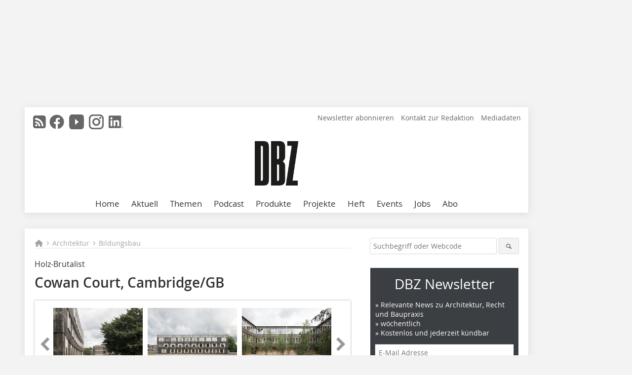

--- FILE ---
content_type: text/html; charset=UTF-8
request_url: https://www.dbz.de/artikel/dbz_Cowan_Court_Cambridge_GB-3172612.html
body_size: 25221
content:
<!DOCTYPE html>
<html lang="de">
	<head>
		<meta charset="UTF-8">
		<meta name="viewport" content="width=device-width, initial-scale=1.0">
		<meta http-equiv="X-UA-Compatible" content="IE=edge,chrome=1" />

		<link rel="shortcut icon" href="/favicon.ico" type="image/x-icon">
		<link rel="icon" href="/favicon.ico" type="image/x-icon">
		<link rel="apple-touch-icon" sizes="57x57" href="/media/favicon/apple-icon-57x57.png">
		<link rel="apple-touch-icon" sizes="60x60" href="/media/favicon/apple-icon-60x60.png">
		<link rel="apple-touch-icon" sizes="72x72" href="/media/favicon/apple-icon-72x72.png">
		<link rel="apple-touch-icon" sizes="76x76" href="/media/favicon/apple-icon-76x76.png">
		<link rel="apple-touch-icon" sizes="114x114" href="/media/favicon/apple-icon-114x114.png">
		<link rel="apple-touch-icon" sizes="120x120" href="/media/favicon/apple-icon-120x120.png">
		<link rel="apple-touch-icon" sizes="144x144" href="/media/favicon/apple-icon-144x144.png">
		<link rel="apple-touch-icon" sizes="152x152" href="/media/favicon/apple-icon-152x152.png">
		<link rel="apple-touch-icon" sizes="180x180" href="/media/favicon/apple-icon-180x180.png">
		<link rel="icon" type="image/png" sizes="192x192"  href="/media/favicon/android-icon-192x192.png">
		<link rel="icon" type="image/png" sizes="32x32" href="/media/favicon/favicon-32x32.png">
		<link rel="icon" type="image/png" sizes="96x96" href="/media/favicon/favicon-96x96.png">
		<link rel="icon" type="image/png" sizes="16x16" href="/media/favicon/favicon-16x16.png">

		
							<title>Cowan Court,
Cambridge/GB

 - Deutsche BauZeitschrift</title>
				
				
				
							<meta property="og:title" content="Cowan Court,
Cambridge/GB

 - Deutsche BauZeitschrift">
									<meta property="og:image" content="https://www.dbz.de/imgs/1/3/0/7/1/1/8/c246769cf4b6279a.jpeg">
			<meta property="og:image:width" content="380" />
			<meta property="og:image:height" content="304" />
		
					<meta name="twitter:card" content="summary">
				
							<link rel="alternate" type="application/rss+xml" title="RSS" href="/rss.xml" />
		
				<link rel="stylesheet" type="text/css" href="/css/lib/normalize.min.css">
		<link rel="stylesheet" type="text/css" href="/css/lib/fontello.min.css">
		<link rel="stylesheet" type="text/css" href="/css/lib/fontawesome.min.css">
		<link rel="stylesheet" type="text/css" href="/css/lib/solid.min.css">
		<link rel="stylesheet" type="text/css" href="/css/lib/owl.carousel.min.css">
		<link rel="stylesheet" type="text/css" href="/css/lib/jquery.fancybox.min.css?v=2.1.5" media="screen" />
		<link rel="stylesheet" type="text/css" href="/css/style.min.css">
					<link rel="stylesheet" type="text/css" href="/css/theme_dbz.min.css">
		
				
				<style>
		/* Plenigo Account Dropdown Styles */
		.plenigo-account-dropdown {
			position: relative;
			display: inline-block;
		}

		.account-menu {
			position: relative;
		}

		.account-trigger {
			display: flex;
			align-items: center;
			gap: 8px;
			padding: 8px;
			background: transparent;
			border: none;
			cursor: pointer;
			border-radius: 8px;
			transition: background-color 0.2s ease;
			outline: none;
			color: inherit;
		}

		.account-trigger:hover {
			background-color: rgba(255, 255, 255, 0.1);
		}

		/*.account-trigger:focus {
			outline: 2px solid #007bff;
			outline-offset: 2px;
		}*/

		.user-avatar {
			width: 32px;
			height: 32px;
			border-radius: 50%;
			display: flex;
			align-items: center;
			justify-content: center;
			font-weight: 600;
			color: white;
			font-size: 14px;
			flex-shrink: 0;
		}

		.user-avatar-guest {
			background-color: #6c757d !important;
		}

		.guest-icon {
			opacity: 0.8;
		}

		.avatar-letter {
			font-family: -apple-system, BlinkMacSystemFont, 'Segoe UI', Roboto, sans-serif;
		}

		.dropdown-arrow {
			color: currentColor;
			transition: transform 0.2s ease;
		}

		.account-trigger[aria-expanded="true"] .dropdown-arrow {
			transform: rotate(180deg);
		}

		.account-dropdown-menu {
			position: absolute;
			top: 100%;
			right: 0;
			margin-top: 8px;
			background: white;
			border: 1px solid #e9ecef;
			border-radius: 12px;
			box-shadow: 0 10px 25px rgba(0, 0, 0, 0.15);
			min-width: 280px;
			z-index: 1000;
			opacity: 0;
			visibility: hidden;
			transform: translateY(-10px);
			transition: all 0.2s ease;
		}

		.account-dropdown-menu.show {
			opacity: 1;
			visibility: visible;
			transform: translateY(0);
		}

		.dropdown-header {
			padding: 20px;
		}

		.user-avatar-large {
			width: 48px;
			height: 48px;
			border-radius: 50%;
			display: flex;
			align-items: center;
			justify-content: center;
			font-weight: 600;
			color: white;
			font-size: 18px;
			margin-bottom: 12px;
		}

		.avatar-letter-large {
			font-family: -apple-system, BlinkMacSystemFont, 'Segoe UI', Roboto, sans-serif;
		}

		.user-info {
			text-align: left;
		}

		.user-email {
			font-weight: 600;
			color: #333;
			margin-bottom: 4px;
			font-size: 14px;
		}

		.user-status {
			color: #28a745;
			font-size: 12px;
			font-weight: 500;
		}

		.guest-welcome h4 {
			margin: 0 0 8px 0;
			color: #333;
			font-size: 16px;
			font-weight: 600;
		}

		.guest-welcome p {
			margin: 0;
			color: #6c757d;
			font-size: 14px;
			line-height: 1.4;
		}

		.dropdown-divider {
			height: 1px;
			background-color: #e9ecef;
			margin: 0;
		}

		.dropdown-menu-items {
			padding: 8px;
		}

		.dropdown-item {
			display: flex;
			align-items: center;
			gap: 12px;
			padding: 12px 16px;
			text-decoration: none;
			color: #333;
			border-radius: 8px;
			transition: all 0.2s ease;
			font-size: 14px;
			font-weight: 500;
			border: 1px solid transparent;
			background-color: transparent;
		}

		/* Not logged in: green background on hover */
		.dropdown-item:hover {
			background-color: #4caf50;
			text-decoration: none;
			color: white;
			border-color: #4caf50;
		}

		.dropdown-item:hover .item-icon {
			color: white;
		}

		/* Primary item (Anmelden) - same as regular items */
		.primary-item {
			background-color: transparent;
			color: #333;
			border-color: transparent;
		}

		.primary-item:hover {
			background-color: #4caf50;
			color: white;
			border-color: #4caf50;
		}

		/* Logged in menu: only border on hover (no background) for regular items */
		.account-dropdown-menu--logged-in .dropdown-item:not(.logout-item):hover {
			background-color: transparent;
			color: #333;
			border-color: #4caf50;
		}

		.account-dropdown-menu--logged-in .dropdown-item:not(.logout-item):hover .item-icon {
			color: #333;
		}

		/* Logout item: light red background with opacity, red text */
		.logout-item {
			color: #dc3545;
		}

		.logout-item:hover {
			background-color: rgba(220, 53, 69, 0.1);
			color: #dc3545;
			border-color: transparent;
		}

		.logout-item:hover .item-icon {
			color: #dc3545;
		}

		.item-icon {
			color: currentColor;
			flex-shrink: 0;
		}

		/* Mobile adjustments */
		@media (max-width: 768px) {
			.account-dropdown-menu {
				right: -8px;
				left: -8px;
				min-width: auto;
				width: calc(100vw - 32px);
				max-width: 320px;
			}
			
			.dropdown-header {
				padding: 16px;
			}
			
			.user-avatar-large {
				width: 40px;
				height: 40px;
				font-size: 16px;
			}
		}
		</style>

				<style>
		.js-note-text {
			position: fixed;
			top: 0;
			left: 0;
			right: 0;
			width: 100%;
			z-index: 10000;
			background: linear-gradient(135deg, #ffd700 0%, #ffed4e 100%);
			border-bottom: 3px solid #ffc107;
			padding: 20px 24px;
			margin: 0;
			text-align: center;
			color: #856404;
			font-size: 16px;
			font-weight: 600;
			line-height: 1.6;
			box-shadow: 0 4px 12px rgba(0, 0, 0, 0.15);
			font-family: -apple-system, BlinkMacSystemFont, 'Segoe UI', Roboto, 'Helvetica Neue', Arial, sans-serif;
		}
		
		.js-note-text p {
			margin: 0;
			padding: 0;
		}
		
		/* Add padding to body when banner is visible to prevent content overlap */
		body:has(.js-note-text) {
			padding-top: 80px;
		}
		
		/* Fallback for browsers that don't support :has() */
		@supports not selector(:has(*)) {
			body {
				padding-top: 80px;
			}
		}
		
		/* Responsive adjustments */
		@media (max-width: 768px) {
			.js-note-text {
				padding: 16px 20px;
				font-size: 14px;
				line-height: 1.5;
			}
			
			body:has(.js-note-text) {
				padding-top: 70px;
			}
			
			@supports not selector(:has(*)) {
				body {
					padding-top: 70px;
				}
			}
		}
		</style>

		      
        <!-- Neues IVW-Tracking 2021 -->
		  					<!-- begin preload of IOM web manager -->
		<link rel='preload' href='//data-cdc9d8aabf.dbz.de/iomm/latest/manager/base/es6/bundle.js' as='script' id='IOMmBundle'>
		<link rel='preload' href='//data-cdc9d8aabf.dbz.de/iomm/latest/bootstrap/loader.js' as='script'>
		<!-- end preload of IOM web manager -->
		<!-- begin loading of IOMm bootstrap code -->
		<script type='text/javascript' src="//data-cdc9d8aabf.dbz.de/iomm/latest/bootstrap/loader.js"></script>
		<!-- end loading of IOMm bootstrap code -->
		<!-- Neues IVW-Tracking 2021 ENDE -->
		
				
																																																									
																<!-- Usercentrics Smart Data Protector Performance Optimierung (Vorladen der URLs) -->
				<link rel="preconnect" href="//privacy-proxy.usercentrics.eu">
				<link rel="preload" href="//privacy-proxy.usercentrics.eu/latest/uc-block.bundle.js" as="script">
				<link rel="dns-prefetch" href="//app.usercentrics.eu" /> 
				<link rel="dns-prefetch" href="//api.usercentrics.eu" />

								<!-- Usercentrics Consent Management Platform (CMP) mit TCF 2.0 -->
				<script id="usercentrics-cmp" data-settings-id="zq9XLUJpq" src="https://app.usercentrics.eu/browser-ui/latest/loader.js" data-tcf-enabled></script>

				<!-- Usercentrics Smart Data Protector -->
				<script type="application/javascript" src="https://privacy-proxy.usercentrics.eu/latest/uc-block.bundle.js"></script>

				<!-- Usercentrics Smart Data Protector Blockier-Liste -->
				<script>
					uc.blockOnly([
						'BJz7qNsdj-7', 						'HkocEodjb7',  						'BJ59EidsWQ',  						'HkYNq4sdjbm', 						'9V8bg4D63',   						'Hko_qNsui-Q'  											]);
				</script>
			
		

		<script type="text/javascript">
			window.dataLayer = window.dataLayer || [];
		window.dataLayer.push({'pageCategoryPrimary': "Bildungsbau" });
		window.dataLayer.push({'pageCategorySecondary': "Holz" });
		window.dataLayer.push({'pageAuthor': "Autor nicht gesetzt" });
		window.dataLayer.push({'pageIssue': "Ausgabe nicht gesetzt" });
		window.dataLayer.push({'pageContentType': "artikel" });
		</script>

							
<!-- Google Tag Manager -->
<script type="text/plain" data-usercentrics="Google Tag Manager">(function(w,d,s,l,i){w[l]=w[l]||[];w[l].push({'gtm.start':
new Date().getTime(),event:'gtm.js'});var f=d.getElementsByTagName(s)[0],
j=d.createElement(s),dl=l!='dataLayer'?'&l='+l:'';j.async=true;j.src=
'https://www.googletagmanager.com/gtm.js?id='+i+dl;f.parentNode.insertBefore(j,f);
})(window,document,'script','dataLayer','GTM-KMBND48');</script>
<!-- End Google Tag Manager -->

					<!-- Podcast by Podigee -->
<link rel="alternate" type="application/rss+xml" title="DBZ, der Podcast: Wir zeigen, wie gebaut wird und womit!" href="https://dbz-der-podcast.podigee.io/feed/mp3"/>
<!--End  Podcast by Podigee -->
				<script type="text/javascript" src="/js/lib/jquery-1.11.2.min.js"></script>

		

    <script type="application/ld+json">
    {
      "@context": "https://schema.org",
	        	"@type": "Article",
	        "mainEntityOfPage": {
        "@type": "WebPage",
        "@id": "https://www.dbz.de/artikel/dbz_Cowan_Court_Cambridge_GB-3172612.html"
      },

	        	"headline": "Cowan\u0020Court,\u0020Cambridge\/GB",
	  	 
	  		"description": "Cowan\u0020Court\u0020ist\u0020neuester\u0020Teil\u0020des\u0020Churchill\u002DCollege\u0020auf\u0020dem\u0020Campus\u0020in\u0020Cambrigde.\u0020Das\u0020College\u0020ist\u0020das\u0020Resultat\u0020eines\u0020der\u0020gr\u00F6\u00DFten\u0020Architekturwettbewerbe\u0020der\u00201960er\u002DJahre\u0020in\u0020Gro\u00DFbritannien,\u0020den\u0020das\u0020B\u00FCro...",
	        
      		"image": [
                                    "https://www.dbz.de/imgs/1/3/0/7/1/1/8/1_6a_Churchill__Johan_Dehlin__5_-03045fd59a467087.jpeg"
			  			  ,
			   
                                                      "https://www.dbz.de/imgs/1/3/0/7/1/1/8/2_Churchill_JD_0816-6e39423fc3eed94c.jpeg"
			  			  ,
			   
                                                      "https://www.dbz.de/imgs/1/3/0/7/1/1/8/3_Churchill_JD_0816-80dac91b85bdd687.jpeg"
			  			  ,
			   
                                                      "https://www.dbz.de/imgs/1/3/0/7/1/1/8/4_6a_Govan_Court_Churchill_College_DG_113-fbf27e282d88bec3.jpeg"
			  			  ,
			   
                                                      "https://www.dbz.de/imgs/1/3/0/7/1/1/8/5_6a_Churchill__David_Grandorge__1_-30237a680d59909c.jpeg"
			  			  ,
			   
                                                      "https://www.dbz.de/imgs/1/3/0/7/1/1/8/6_6a_Churchill_model-f8c72e44d03b3f99.jpeg"
			  			  ,
			   
                                                      "https://www.dbz.de/imgs/1/3/0/7/1/1/8/6a_Churchill_site_progress_glulam_concrete-fb10b2426a7c8ced.jpeg"
			  			  ,
			   
                                                      "https://www.dbz.de/imgs/1/3/0/7/1/1/8/7_Churchill-beams-126c26d2cc6a8e66.jpeg"
			  			  ,
			   
                                                      "https://www.dbz.de/imgs/1/3/0/7/1/1/8/8_Churchill_site-717e9e6e2847122a.jpeg"
			  			  ,
			   
                                                      "https://www.dbz.de/imgs/1/3/0/7/1/1/8/at-5-lageplan-223fe72f46f880d1.jpeg"
			  			  ,
			   
                                                      "https://www.dbz.de/imgs/1/3/0/7/1/1/8/at-5-grundriss-e6622ffa39140cba.jpeg"
			  			  ,
			   
                                                      "https://www.dbz.de/imgs/1/3/0/7/1/1/8/at-5-schnitt-29466c84823feff8.jpeg"
			  			  ,
			   
                                                      "https://www.dbz.de/imgs/1/3/0/7/1/1/8/AT-5_Fassadenschnitt-22f47aceea09a9bc.jpeg"
			  			  ,
			   
                                                      "https://www.dbz.de/imgs/1/3/0/7/1/1/8/Isometrie_302_COWAN_EXTERNAL_WALL_TYPE_A1_AXO-e6567afdc9b1877a.jpeg"
			  			  ,
			   
                                                      "https://www.dbz.de/imgs/1/3/0/7/1/1/8/Portrait_6a_architects-54f98eadbdad072a.jpeg"
			  			  			   
                          		],
         
      
	    
      "publisher": {
        "@type": "Organization",
        "name": "Deutsche\u0020BauZeitschrift",
        "logo": {
        "@type": "ImageObject",
        "url": "https://www.dbz.de//media/img/logo.png"
        }
      }
	        	,"datePublished": "2018-05-23"
	  
	        	,"dateModified": "2018-05-23"
	  	  
	  	  	  	  	  ,"isAccessibleForFree": true
	      }
    </script>

		
							<link rel="canonical" href="https://www.dbz.de/artikel/dbz_Cowan_Court_Cambridge_GB-3172612.html"/>
		
							<!-- Leadinfo tracking code -->
			<script>
				(function(l,e,a,d,i,n,f,o){if(!l[i]){l.GlobalLeadinfoNamespace=l.GlobalLeadinfoNamespace||[];
				l.GlobalLeadinfoNamespace.push(i);l[i]=function(){(l[i].q=l[i].q||[]).push(arguments)};l[i].t=l[i].t||n;
				l[i].q=l[i].q||[];o=e.createElement(a);f=e.getElementsByTagName(a)[0];o.async=1;o.src=d;f.parentNode.insertBefore(o,f);}
				}(window,document,'script','https://cdn.leadinfo.eu/ping.js','leadinfo','LI-665D73B1B4E97'));
			</script>
			</head>

	<body>
						
		<div id="newsletter-dialogue__background" class="ga_newsletter-dialogue"></div>
		<div class="body__wrapper">

													<div class="ad-body-topbanner">
						<ins class="asm_async_creative" style="display:inline-block; width:728px; height: 90px; text-align:left; text-decoration:none;" data-asm-cdn="cdn.adspirit.de" data-asm-host="bauverlag.adspirit.de"  data-asm-params="pid=42&gdpr_consent=[consentstring]"></ins><script src="//cdn.adspirit.de/adasync.min.js" async type="text/javascript"></script>

<div class="adspirit__layer-ad">
<ins class="asm_async_creative" style="display:inline-block; width:1px; height:1px;text-align:left; text-decoration:none;" data-asm-cdn="cdn.adspirit.de" data-asm-host="bauverlag.adspirit.de" data-asm-params="pid=156&gdpr_consent=[consentstring]"></ins><script src="//cdn.adspirit.de/adasync.min.js" async type="text/javascript"></script>
</div>
<script>
if (window.innerWidth < 768) {
let layerAd = document.querySelector(".adspirit__layer-ad");
layerAd.innerHTML = ' ';
}
</script>
					</div>
													<div class="ad-body-skyscraper">
						<ins class="asm_async_creative" style="display:inline-block; text-align:left; text-decoration:none;" data-asm-cdn="cdn.adspirit.de" data-asm-host="bauverlag.adspirit.de"  data-asm-params="pid=40&gdpr_consent=[consentstring]"></ins><script src="//cdn.adspirit.de/adasync.min.js" async type="text/javascript"></script>
					</div>
				
					<div class="body__container">
						<div class="body__inner">
							<header class="header--main">
							<div class="header__meta clearfix">

																<ul class="social-media__list--head left">
								<li class="social-media__item--head"><a href="/rss.xml" target="_blank" title="RSS Feed | News"><i class="icon-rss-squared"></i></a></li> 								 <li class="social-media__item--head"><a href="https://www.facebook.com/DBZDeutscheBauZeitschrift/" class="social-media__link--head" target="_blank"><img class="social-media__icon" src="/media/img/social-media-icons/gray/facebook_72x72_gray.png" alt="Facebook" width="30" height="30"></a></li> 																 <li class="social-media__item--head"><a href="https://www.youtube.com/channel/UCJ60AZyuHI1d7zsjfvK-kIg" class="social-media__link--head" target="_blank"><img class="social-media__icon" src="/media/img/social-media-icons/gray/youtube_social_icon_gray_64x64.png" alt="YouTube" width="30" height="30"></a></li> 								 <li class="social-media__item--head"><a href="https://www.instagram.com/dbz_deutschebauzeitschrift/" class="social-media__link--head" target="_blank"><img class="social-media__icon" src="/media/img/social-media-icons/gray/instagram_72x72_gray.png" alt="Instagram" width="30" height="30"></a></li> 																 <li class="social-media__item--head"><a href="https://www.linkedin.com/company/dbz-deutsche-bauzeitschrift" class="social-media__link--head" target="_blank"><img class="social-media__icon" src="/media/img/social-media-icons/gray/Linkedin_logo_gray.svg" alt="LinkedIn" width="30" height="30"></a></li> 							</ul>

																
																<ul class="nav-meta right">
																																								<li class="nav-meta__item">
												<a href="/dbz-newsletter_3275088.html"  target="_parent" >Newsletter abonnieren</a>
											</li>
																																																		<li class="nav-meta__item">
												<a href="/kontakt.html"  target="_parent" >Kontakt zur Redaktion</a>
											</li>
																																																		<li class="nav-meta__item">
												<a href="https://bauverlag.de/dbz-mediadaten"  target="_parent" >Mediadaten</a>
											</li>
																												
																										</ul>

							</div>

																			<div class="header__logo">
								<a href="/"><img src="/media/img/logo.png" alt="Deutsche BauZeitschrift"/></a>
							</div>
						
												

<label id="menu-button" class="icon-menu" for="mobile-menu">Menü</label>
<nav class="header__nav clearfix">
	<input type="checkbox" id="mobile-menu">

	<ul class="nav-main--level_1">
						<li class="nav-main__item--level_1">
			<a class="nav-main__link " href="https://www.dbz.de/index.html" >
				Home
			</a>

			
		</li>
				<li class="nav-main__item--level_1">
			<a class="nav-main__link " href="https://www.dbz.de/news.html" >
				Aktuell
			</a>

			
		</li>
				<li class="nav-main__item--level_1">
			<a class="nav-main__link " href="" >
				Themen
			</a>

											<label title="Toggle Drop-down" class="drop-icon" for="sub-menu-1">
	    		<i class="icon-down-open"></i>
	    	</label>
	    	<input type="checkbox" id="sub-menu-1">
	    	<ul class="nav-main--level_2">
											<li class="nav-main__item">
	        		<a class="nav-main__link--level_2" href="https://www.dbz.de/kategorie/technik-3138748.html" >
	        			Baupraxis
	        		</a>
	    			</li>
																	<li class="nav-main__item">
	        		<a class="nav-main__link--level_2" href="https://www.dbz.de/kategorie/bauschaden-3138814.html" >
	        			Bauschäden
	        		</a>
	    			</li>
																	<li class="nav-main__item">
	        		<a class="nav-main__link--level_2" href="https://www.dbz.de/kategorie/bueromanagement-3354939.html" >
	        			Büromanagement
	        		</a>
	    			</li>
																	<li class="nav-main__item">
	        		<a class="nav-main__link--level_2" href="https://www.dbz.de/kategorie/bim-3172309.html" >
	        			Digitalisierung
	        		</a>
	    			</li>
																	<li class="nav-main__item">
	        		<a class="nav-main__link--level_2" href="https://www.dbz.de/kategorie/klimagerechtes-bauen-3138798.html" >
	        			Klimagerechtes Bauen
	        		</a>
	    			</li>
																	<li class="nav-main__item">
	        		<a class="nav-main__link--level_2" href="https://www.dbz.de/kategorie/gastronomie-hotel-3138783.html" >
	        			Hotel
	        		</a>
	    			</li>
																	<li class="nav-main__item">
	        		<a class="nav-main__link--level_2" href="https://www.dbz.de/kategorie/hochschule-3138932.html" >
	        			Hochschule
	        		</a>
	    			</li>
																	<li class="nav-main__item">
	        		<a class="nav-main__link--level_2" href="https://www.dbz.de/kategorie/modulbau-3251139.html" >
	        			Modulbau
	        		</a>
	    			</li>
																	<li class="nav-main__item">
	        		<a class="nav-main__link--level_2" href="https://www.dbz.de/kategorie/baurecht-3138941.html" >
	        			Recht
	        		</a>
	    			</li>
																	<li class="nav-main__item">
	        		<a class="nav-main__link--level_2" href="https://www.dbz.de/artikel/dbz_Corona_at_Work_Homeoffice_in_einem_Architekturbuero-3559150.html" >
	        			
	        		</a>
	    			</li>
												    	</ul>
			
		</li>
				<li class="nav-main__item--level_1">
			<a class="nav-main__link " href="https://www.dbz.de/podcast-3513185.html" >
				Podcast
			</a>

			
		</li>
				<li class="nav-main__item--level_1">
			<a class="nav-main__link " href="https://www.dbz.de/produkt_index_13765.html" >
				Produkte
			</a>

											<label title="Toggle Drop-down" class="drop-icon" for="sub-menu-2">
	    		<i class="icon-down-open"></i>
	    	</label>
	    	<input type="checkbox" id="sub-menu-2">
	    	<ul class="nav-main--level_2">
											<li class="nav-main__item">
	        		<a class="nav-main__link--level_2" href="https://www.dbz.de/kategorie/akustik-3138915.html" >
	        			Akustik
	        		</a>
	    			</li>
																	<li class="nav-main__item">
	        		<a class="nav-main__link--level_2" href="https://www.dbz.de/kategorie/ausbau-3380046.html" >
	        			Ausbau
	        		</a>
	    			</li>
																	<li class="nav-main__item">
	        		<a class="nav-main__link--level_2" href="https://www.dbz.de/kategorie/bad-sanitaer-3138879.html" >
	        			Bad / Sanitär
	        		</a>
	    			</li>
																	<li class="nav-main__item">
	        		<a class="nav-main__link--level_2" href="https://www.dbz.de/kategorie/boden-wand-decke-3138897.html" >
	        			Boden / Wand / Decke
	        		</a>
	    			</li>
																	<li class="nav-main__item">
	        		<a class="nav-main__link--level_2" href="https://www.dbz.de/kategorie/brandschutz-3138888.html" >
	        			Brandschutz / Schallschutz
	        		</a>
	    			</li>
																	<li class="nav-main__item">
	        		<a class="nav-main__link--level_2" href="https://www.dbz.de/kategorie/buero-interieur-3138909.html" >
	        			Büro / Interieur
	        		</a>
	    			</li>
																	<li class="nav-main__item">
	        		<a class="nav-main__link--level_2" href="https://www.dbz.de/kategorie/dach-3138903.html" >
	        			Dach
	        		</a>
	    			</li>
																	<li class="nav-main__item">
	        		<a class="nav-main__link--level_2" href="https://www.dbz.de/kategorie/daemmung-3138906.html" >
	        			Dämmung
	        		</a>
	    			</li>
																	<li class="nav-main__item">
	        		<a class="nav-main__link--level_2" href="https://www.dbz.de/kategorie/farbe-putz-3138923.html" >
	        			Farben / Putze / Beschichtungen
	        		</a>
	    			</li>
																	<li class="nav-main__item">
	        		<a class="nav-main__link--level_2" href="https://www.dbz.de/kategorie/fassade-3380076.html" >
	        			Fassade
	        		</a>
	    			</li>
																	<li class="nav-main__item">
	        		<a class="nav-main__link--level_2" href="https://www.dbz.de/kategorie/fenster-tuer-3138873.html" >
	        			Fenster / Sonnenschutz
	        		</a>
	    			</li>
																	<li class="nav-main__item">
	        		<a class="nav-main__link--level_2" href="https://www.dbz.de/kategorie/gebaeudeautomation-3138885.html" >
	        			Gebäudeautomation
	        		</a>
	    			</li>
																	<li class="nav-main__item">
	        		<a class="nav-main__link--level_2" href="https://www.dbz.de/kategorie/glas-3380078.html" >
	        			Glas
	        		</a>
	    			</li>
																	<li class="nav-main__item">
	        		<a class="nav-main__link--level_2" href="https://www.dbz.de/kategorie/heizung-klima-lueftung-hkl-3138918.html" >
	        			Heizung / Klima / Lüftung
	        		</a>
	    			</li>
																	<li class="nav-main__item">
	        		<a class="nav-main__link--level_2" href="https://www.dbz.de/kategorie/licht-3138882.html" >
	        			Licht
	        		</a>
	    			</li>
																	<li class="nav-main__item">
	        		<a class="nav-main__link--level_2" href="https://www.dbz.de/kategorie/mauerwerk-3138900.html" >
	        			Mauerwerk
	        		</a>
	    			</li>
																	<li class="nav-main__item">
	        		<a class="nav-main__link--level_2" href="https://www.dbz.de/kategorie/sicherheit-3138891.html" >
	        			Sicherheit
	        		</a>
	    			</li>
																	<li class="nav-main__item">
	        		<a class="nav-main__link--level_2" href="https://www.dbz.de/kategorie/software-hardware-bim-3138894.html" >
	        			Software / Hardware
	        		</a>
	    			</li>
																	<li class="nav-main__item">
	        		<a class="nav-main__link--level_2" href="https://www.dbz.de/kategorie/trockenbau-3138912.html" >
	        			Trockenbau
	        		</a>
	    			</li>
																	<li class="nav-main__item">
	        		<a class="nav-main__link--level_2" href="https://www.dbz.de/kategorie/tueren-tore-3380104.html" >
	        			Türen / Tore
	        		</a>
	    			</li>
												    	</ul>
			
		</li>
				<li class="nav-main__item--level_1">
			<a class="nav-main__link " href="https://www.dbz.de/kategorie/projekt-3151793.html" >
				Projekte
			</a>

			
		</li>
				<li class="nav-main__item--level_1">
			<a class="nav-main__link " href="" >
				Heft
			</a>

											<label title="Toggle Drop-down" class="drop-icon" for="sub-menu-3">
	    		<i class="icon-down-open"></i>
	    	</label>
	    	<input type="checkbox" id="sub-menu-3">
	    	<ul class="nav-main--level_2">
											<li class="nav-main__item">
	        		<a class="nav-main__link--level_2" href="https://www.dbz.de/aktuelle_ausgabe.html" >
	        			Aktuelle Ausgabe
	        		</a>
	    			</li>
																	<li class="nav-main__item">
	        		<a class="nav-main__link--level_2" href="https://www.dbz.de/archiv.html" >
	        			Heftarchiv DBZ
	        		</a>
	    			</li>
																	<li class="nav-main__item">
	        		<a class="nav-main__link--level_2" href="https://www.dbz.de/supplements.html" >
	        			eMagazine
	        		</a>
	    			</li>
												    	</ul>
			
		</li>
				<li class="nav-main__item--level_1">
			<a class="nav-main__link " href="https://bauverlag-events.de/"  target="_self" >
				Events
			</a>

			
		</li>
				<li class="nav-main__item--level_1">
			<a class="nav-main__link " href="https://stellenmarkt.dbz.de/?utm_source=dbz.de&amp;utm_medium=nav-first-level&amp;utm_campaign=content&amp;utm_content=dbz"  target="_blank" >
				Jobs
			</a>

			
		</li>
				<li class="nav-main__item--level_1">
			<a class="nav-main__link " href="https://www.bauverlag-shop.de/print-abonnement/architektur-bauingenieurwesen/dbz-deutsche-bauzeitschrift/#emotion--1?utm_source=www.dbz.de&amp;amp&amp;utm_medium=nav-first-level&amp;amp&amp;utm_campaign=content&amp;amp&amp;utm_content=brand"  target="_blank" >
				Abo
			</a>

			
		</li>
			</ul>
</nav>


					</header>

										<form action="/suche.html" method="get" class="search__wrapper--mobile">
						<fieldset class="search">
							<input class="search__text autoclear" type="text" name="s_text" title="Suchbegriff oder Webcode" placeholder="Suchbegriff oder Webcode"/>
							<button class="search__button" type="submit" title="Suchen"> <i class="icon-search"></i> </button>
						</fieldset>
					</form>


										
	

	<div class="ad-wrapper">
		<ins class="asm_async_creative" style="display:inline-flex;margin-left:-12px;margin-bottom:10px; text-align:left; text-decoration:none;" data-asm-cdn="cdn.adspirit.de" data-asm-host="bauverlag.adspirit.de" data-asm-responsive="1" data-asm-params="pid=72&gdpr_consent=[consentstring]"></ins><script src="//cdn.adspirit.de/adasync.min.js" async type="text/javascript"></script>
	</div>






<div class="body__content clearfix">
	<main>

					<div class="main__content">
		
				
		
    <ul class="nav-breadcrumb">
            
        <li class="nav-breadcrumb__item">
            <a href="/">
                <i class="fa-solid fa-house fa-fw"></i>
                    <span class="nav-breadcrumb__item-display--none">Home</span>
            </a>
        </li>
                    <li class="nav-breadcrumb__item">
                <i class="fa-solid fa-chevron-right fa-fw fa-2xs"></i>
                <a href="/kategorie/architektur-2857177.html">Architektur</a>																									
            </li>									
                    <li class="nav-breadcrumb__item">
                <i class="fa-solid fa-chevron-right fa-fw fa-2xs"></i>
                <a href="/kategorie/bildungsbau-3138770.html">Bildungsbau</a>																									
            </li>									
                                                
    </ul>


		<article>
    	<header>
									<div class="article__roofline">Holz-Brutalist</div>
				
								<h1 class="article__heading">
												Cowan Court, Cambridge/GB<div class="autor_linie"></div>
					</h1>
				
				
								


				<div class="carousel__wrapper">
			<div id="owl-carousel" class="carousel_content">

									<div class="carousel__item">
						<a class="fancybox__image"
							rel="gallery-top"
							attr-ref="bild-1"
							href="https://www.dbz.de/imgs/1/3/0/7/1/1/8/1_6a_Churchill__Johan_Dehlin__5_-03045fd59a467087.jpeg">
							<img src="https://www.dbz.de/imgs/1/3/0/7/1/1/8/tok_bccc44736d4c9b32eb154e84883b5db3/w300_h200_x600_y480_1_6a_Churchill__Johan_Dehlin__5_-03045fd59a467087.jpeg" alt=" Blick am Neubau entlang auf den denkmalgeschützten Bestand der 1960er-Jahre, Ausgangspunkt allen Entwurfdenkens "  width="300"  height="200"/>
						</a>
						<span class="carousel__bildnachweis">Foto: Johan Dehlin</span>

												<div class="fancybox__unsichtbar" id="bild-1">
							<div class="fancybox__bildunterschrift">Blick am Neubau entlang auf den denkmalgeschützten Bestand der 1960er-Jahre, Ausgangspunkt allen Entwurfdenkens</div>
							<div class="fancybox__bildnachweis">Foto: Johan Dehlin</div>
						</div>
					</div>
									<div class="carousel__item">
						<a class="fancybox__image"
							rel="gallery-top"
							attr-ref="bild-2"
							href="https://www.dbz.de/imgs/1/3/0/7/1/1/8/2_Churchill_JD_0816-6e39423fc3eed94c.jpeg">
							<img src="https://www.dbz.de/imgs/1/3/0/7/1/1/8/tok_1270f605e44d7f22a7332b88c253b86f/w300_h200_x600_y428_2_Churchill_JD_0816-6e39423fc3eed94c.jpeg" alt=" Quadratisch, senkrecht und dennoch keine reine Geometrie à la Euklid: Die dezente Einschnürung der Quadratseiten zur jeweiligen Mitte hin erzeugt Plastizität und bewusste Irritation "  width="300"  height="200"/>
						</a>
						<span class="carousel__bildnachweis">Foto: Johan Dehlin </span>

												<div class="fancybox__unsichtbar" id="bild-2">
							<div class="fancybox__bildunterschrift">Quadratisch, senkrecht und dennoch keine reine Geometrie à la Euklid: Die dezente Einschnürung der Quadratseiten zur jeweiligen Mitte hin erzeugt Plastizität und bewusste Irritation<br /></div>
							<div class="fancybox__bildnachweis">Foto: Johan Dehlin </div>
						</div>
					</div>
									<div class="carousel__item">
						<a class="fancybox__image"
							rel="gallery-top"
							attr-ref="bild-3"
							href="https://www.dbz.de/imgs/1/3/0/7/1/1/8/3_Churchill_JD_0816-80dac91b85bdd687.jpeg">
							<img src="https://www.dbz.de/imgs/1/3/0/7/1/1/8/tok_9d5951b089569c34242e460a5cee38ff/w300_h200_x600_y428_3_Churchill_JD_0816-80dac91b85bdd687.jpeg" alt=" Der Innenhof zeigt den vom 1. OG überdachten Wandelgang um den kleinen Birkenwald sowie die verglasten Umgänge der beiden Obergeschosse. Das meiste sichtbare Holz ist Eiche "  width="300"  height="200"/>
						</a>
						<span class="carousel__bildnachweis">Foto: Johan Dehlin </span>

												<div class="fancybox__unsichtbar" id="bild-3">
							<div class="fancybox__bildunterschrift">Der Innenhof zeigt den vom 1. OG überdachten Wandelgang um den kleinen Birkenwald sowie die verglasten Umgänge der beiden Obergeschosse. Das meiste sichtbare Holz ist Eiche</div>
							<div class="fancybox__bildnachweis">Foto: Johan Dehlin </div>
						</div>
					</div>
									<div class="carousel__item">
						<a class="fancybox__image"
							rel="gallery-top"
							attr-ref="bild-4"
							href="https://www.dbz.de/imgs/1/3/0/7/1/1/8/4_6a_Govan_Court_Churchill_College_DG_113-fbf27e282d88bec3.jpeg">
							<img src="https://www.dbz.de/imgs/1/3/0/7/1/1/8/tok_c18721a28ef981ccd57c7a003f80d913/w300_h200_x600_y390_4_6a_Govan_Court_Churchill_College_DG_113-fbf27e282d88bec3.jpeg" alt=" Die tragenden Holzbalken wurden überall sichtbar belassen. Die natürliche Belüftung der Zimmer geschieht über die Lüftungskästen neben dem festeingebauten, großformatigen Fenster mit Blick auf die Tennisplätze "  width="300"  height="200"/>
						</a>
						<span class="carousel__bildnachweis">Foto: David Grandorge</span>

												<div class="fancybox__unsichtbar" id="bild-4">
							<div class="fancybox__bildunterschrift">Die tragenden Holzbalken wurden überall sichtbar belassen. Die natürliche Belüftung der Zimmer geschieht über die Lüftungskästen neben dem festeingebauten, großformatigen Fenster mit Blick auf die Tennisplätze</div>
							<div class="fancybox__bildnachweis">Foto: David Grandorge</div>
						</div>
					</div>
									<div class="carousel__item">
						<a class="fancybox__image"
							rel="gallery-top"
							attr-ref="bild-5"
							href="https://www.dbz.de/imgs/1/3/0/7/1/1/8/5_6a_Churchill__David_Grandorge__1_-30237a680d59909c.jpeg">
							<img src="https://www.dbz.de/imgs/1/3/0/7/1/1/8/tok_011ccef4a38b76566bdb863e667bf418/w300_h200_x600_y873_5_6a_Churchill__David_Grandorge__1_-30237a680d59909c.jpeg" alt=" Stützen und Balken aus Betonfertigteilen werden mit tragenden Holzwänden, Beton- und Holzdecken zu einer kompletten Hybridkonstruktion "  width="300"  height="200"/>
						</a>
						<span class="carousel__bildnachweis">Foto: David Grandorge</span>

												<div class="fancybox__unsichtbar" id="bild-5">
							<div class="fancybox__bildunterschrift">Stützen und Balken aus Betonfertigteilen werden mit tragenden Holzwänden, Beton- und Holzdecken zu einer kompletten Hybridkonstruktion</div>
							<div class="fancybox__bildnachweis">Foto: David Grandorge</div>
						</div>
					</div>
									<div class="carousel__item">
						<a class="fancybox__image"
							rel="gallery-top"
							attr-ref="bild-6"
							href="https://www.dbz.de/imgs/1/3/0/7/1/1/8/6_6a_Churchill_model-f8c72e44d03b3f99.jpeg">
							<img src="https://www.dbz.de/imgs/1/3/0/7/1/1/8/tok_0573108d3f905ad6b135029e1d305ce4/w300_h200_x600_y395_6_6a_Churchill_model-f8c72e44d03b3f99.jpeg" alt=" Das Holzmodell zeigt die ganze Kompaktheit des Volumens, das über kleine aber wesentliche Verformungen seine ganz eigene Ausstrahlung gewinnt "  width="300"  height="200"/>
						</a>
						<span class="carousel__bildnachweis">Foto: Architekten </span>

												<div class="fancybox__unsichtbar" id="bild-6">
							<div class="fancybox__bildunterschrift">Das Holzmodell zeigt die ganze Kompaktheit des Volumens, das über kleine aber wesentliche Verformungen seine ganz eigene Ausstrahlung gewinnt</div>
							<div class="fancybox__bildnachweis">Foto: Architekten </div>
						</div>
					</div>
									<div class="carousel__item">
						<a class="fancybox__image"
							rel="gallery-top"
							attr-ref="bild-7"
							href="https://www.dbz.de/imgs/1/3/0/7/1/1/8/6a_Churchill_site_progress_glulam_concrete-fb10b2426a7c8ced.jpeg">
							<img src="https://www.dbz.de/imgs/1/3/0/7/1/1/8/tok_37a52e536888e75125f39e5999e26de9/w300_h200_x600_y815_6a_Churchill_site_progress_glulam_concrete-fb10b2426a7c8ced.jpeg" alt=" Das Holzständerwerk mit zwischenliegenden Breitflanschträgern schließt beweglich an das Betontreppenhaus an "  width="300"  height="200"/>
						</a>
						<span class="carousel__bildnachweis">Foto: Architekten</span>

												<div class="fancybox__unsichtbar" id="bild-7">
							<div class="fancybox__bildunterschrift">Das Holzständerwerk mit zwischenliegenden Breitflanschträgern schließt beweglich an das Betontreppenhaus an</div>
							<div class="fancybox__bildnachweis">Foto: Architekten</div>
						</div>
					</div>
									<div class="carousel__item">
						<a class="fancybox__image"
							rel="gallery-top"
							attr-ref="bild-8"
							href="https://www.dbz.de/imgs/1/3/0/7/1/1/8/7_Churchill-beams-126c26d2cc6a8e66.jpeg">
							<img src="https://www.dbz.de/imgs/1/3/0/7/1/1/8/tok_14cd64ef6f7509efc83522a4da6b17e3/w300_h200_x600_y445_7_Churchill-beams-126c26d2cc6a8e66.jpeg" alt=" Links das Zitat der Betonstütze, rechts aus dem Betonbau des Bestands. Beide Stützen (gleicher Querschnitt) tragen zwei Balken "  width="300"  height="200"/>
						</a>
						<span class="carousel__bildnachweis">Fotos: Architekten</span>

												<div class="fancybox__unsichtbar" id="bild-8">
							<div class="fancybox__bildunterschrift">Links das Zitat der Betonstütze, rechts aus dem Betonbau des Bestands. Beide Stützen (gleicher Querschnitt) tragen zwei Balken</div>
							<div class="fancybox__bildnachweis">Fotos: Architekten</div>
						</div>
					</div>
									<div class="carousel__item">
						<a class="fancybox__image"
							rel="gallery-top"
							attr-ref="bild-9"
							href="https://www.dbz.de/imgs/1/3/0/7/1/1/8/8_Churchill_site-717e9e6e2847122a.jpeg">
							<img src="https://www.dbz.de/imgs/1/3/0/7/1/1/8/tok_b759da2d3763c5c8c4f276dc7452e04e/w300_h200_x600_y480_8_Churchill_site-717e9e6e2847122a.jpeg" alt=" Haupteingang zum Nordosten. Rechts neben dem Durchgang/Eingang liegt der große Gemeinschaftsraum hinter den Flügeltüren "  width="300"  height="200"/>
						</a>
						<span class="carousel__bildnachweis">Foto: Johan Dehlin </span>

												<div class="fancybox__unsichtbar" id="bild-9">
							<div class="fancybox__bildunterschrift">Haupteingang zum Nordosten. Rechts neben dem Durchgang/Eingang liegt der große Gemeinschaftsraum hinter den Flügeltüren</div>
							<div class="fancybox__bildnachweis">Foto: Johan Dehlin </div>
						</div>
					</div>
									<div class="carousel__item">
						<a class="fancybox__image"
							rel="gallery-top"
							attr-ref="bild-10"
							href="https://www.dbz.de/imgs/1/3/0/7/1/1/8/at-5-lageplan-223fe72f46f880d1.jpeg">
							<img src="https://www.dbz.de/imgs/1/3/0/7/1/1/8/tok_93d249f1279099baf8d52d5511164fec/w300_h200_x189_y177_at-5-lageplan-223fe72f46f880d1.jpeg" alt=" Lageplan, M 1 : 5 000 "  width="300"  height="200"/>
						</a>
						<span class="carousel__bildnachweis"></span>

												<div class="fancybox__unsichtbar" id="bild-10">
							<div class="fancybox__bildunterschrift">Lageplan, M 1 : 5 000</div>
							<div class="fancybox__bildnachweis"></div>
						</div>
					</div>
									<div class="carousel__item">
						<a class="fancybox__image"
							rel="gallery-top"
							attr-ref="bild-11"
							href="https://www.dbz.de/imgs/1/3/0/7/1/1/8/at-5-grundriss-e6622ffa39140cba.jpeg">
							<img src="https://www.dbz.de/imgs/1/3/0/7/1/1/8/tok_1911a29255686d2de5894bd18182a57c/w300_h200_x213_y255_at-5-grundriss-e6622ffa39140cba.jpeg" alt=" Grundriss, M 1 : 500 "  width="300"  height="200"/>
						</a>
						<span class="carousel__bildnachweis"></span>

												<div class="fancybox__unsichtbar" id="bild-11">
							<div class="fancybox__bildunterschrift">Grundriss, M 1 : 500</div>
							<div class="fancybox__bildnachweis"></div>
						</div>
					</div>
									<div class="carousel__item">
						<a class="fancybox__image"
							rel="gallery-top"
							attr-ref="bild-12"
							href="https://www.dbz.de/imgs/1/3/0/7/1/1/8/at-5-schnitt-29466c84823feff8.jpeg">
							<img src="https://www.dbz.de/imgs/1/3/0/7/1/1/8/tok_6190e944d75bcd893fef2bca3fb1b07a/w300_h200_x358_y144_at-5-schnitt-29466c84823feff8.jpeg" alt=" Schnitt, M 1 : 333 1/3 "  width="300"  height="200"/>
						</a>
						<span class="carousel__bildnachweis"></span>

												<div class="fancybox__unsichtbar" id="bild-12">
							<div class="fancybox__bildunterschrift">Schnitt, M 1 : 333 <sup>1</sup>/3</div>
							<div class="fancybox__bildnachweis"></div>
						</div>
					</div>
									<div class="carousel__item">
						<a class="fancybox__image"
							rel="gallery-top"
							attr-ref="bild-13"
							href="https://www.dbz.de/imgs/1/3/0/7/1/1/8/AT-5_Fassadenschnitt-22f47aceea09a9bc.jpeg">
							<img src="https://www.dbz.de/imgs/1/3/0/7/1/1/8/tok_768e9752774da6f252375074611907ca/w214_h200_x107_y607_AT-5_Fassadenschnitt-22f47aceea09a9bc.jpeg" alt=" Fassadenschnitt, M 1 : 50 "  width="214"  height="200"/>
						</a>
						<span class="carousel__bildnachweis"></span>

												<div class="fancybox__unsichtbar" id="bild-13">
							<div class="fancybox__bildunterschrift">Fassadenschnitt, M 1 : 50</div>
							<div class="fancybox__bildnachweis"></div>
						</div>
					</div>
									<div class="carousel__item">
						<a class="fancybox__image"
							rel="gallery-top"
							attr-ref="bild-14"
							href="https://www.dbz.de/imgs/1/3/0/7/1/1/8/Isometrie_302_COWAN_EXTERNAL_WALL_TYPE_A1_AXO-e6567afdc9b1877a.jpeg">
							<img src="https://www.dbz.de/imgs/1/3/0/7/1/1/8/tok_dd486ac7ae5d1f7b709c5d65630fa4bf/w300_h200_x600_y424_Isometrie_302_COWAN_EXTERNAL_WALL_TYPE_A1_AXO-e6567afdc9b1877a.jpeg" alt=" Isometrie Wandaufbau  "  width="300"  height="200"/>
						</a>
						<span class="carousel__bildnachweis"></span>

												<div class="fancybox__unsichtbar" id="bild-14">
							<div class="fancybox__bildunterschrift">Isometrie Wandaufbau<br /> </div>
							<div class="fancybox__bildnachweis"></div>
						</div>
					</div>
									<div class="carousel__item">
						<a class="fancybox__image"
							rel="gallery-top"
							attr-ref="bild-15"
							href="https://www.dbz.de/imgs/1/3/0/7/1/1/8/Portrait_6a_architects-54f98eadbdad072a.jpeg">
							<img src="https://www.dbz.de/imgs/1/3/0/7/1/1/8/tok_b9fcbbb58d439552d455dee17b5108d7/w300_h200_x600_y400_Portrait_6a_architects-54f98eadbdad072a.jpeg" alt=" 6a architects2001 gründeten Stephanie Macdonald und Tom Emerson das Büro 6a architects. Schwerpunkte ihrer Arbeit sind zeitgenössische Kunstgalerien, Bildungsbauten, Künstlerstudios und Wohngebäude in sensiblen historischen Umgebungen. Bekannt wurden sie durch die Fertigstellung zweier öffentlicher Kunstgalerien, der Raven Row und der erweiterten South London Gallery. Viele ihrer Arbeiten wurden mit Preisen ausgezeichnet. Aktuell erhielt das Studentenwohnheim am Churchill College den RIBA East Award 2017. "  width="300"  height="200"/>
						</a>
						<span class="carousel__bildnachweis">Foto: Johan Dehlin </span>

												<div class="fancybox__unsichtbar" id="bild-15">
							<div class="fancybox__bildunterschrift"><p><strong>6a architects</strong></p><p>2001 gründeten Stephanie Macdonald und Tom Emerson das Büro 6a architects. Schwerpunkte ihrer Arbeit sind zeitgenössische Kunstgalerien, Bildungsbauten, Künstlerstudios und Wohngebäude in sensiblen historischen Umgebungen. Bekannt wurden sie durch die Fertigstellung zweier öffentlicher Kunstgalerien, der Raven Row und der erweiterten South London Gallery. Viele ihrer Arbeiten wurden mit Preisen ausgezeichnet. Aktuell erhielt das Studentenwohnheim am Churchill College den RIBA East Award 2017.</p></div>
							<div class="fancybox__bildnachweis">Foto: Johan Dehlin </div>
						</div>
					</div>
				
			</div>
			<a class="carousel__control--prev"><i class="icon-left-open"></i></a>
			<a class="carousel__control--next"><i class="icon-right-open"></i></a>
		</div>

							<div class="article__intro"><p>Cowan Court ist neuester Teil des Churchill-College auf dem Campus in Cambrigde. Das College ist das Resultat eines der größten Architekturwettbewerbe der 1960er-Jahre in Großbritannien, den das Büro Sheppard Robson u. a. gegen die Smithsons gewann und heute als Klassiker des Brutalismus gilt. 6a architects haben darauf sehr konsequent mit ihrem (Holzbau)Entwurf für ein Studentenwohnheim geantwortet.</p></div>
			

    	</header>

										<div class="responsive_ad">
					<ins class="asm_async_creative" style="display:block; text-align:left; text-decoration:none;" data-asm-cdn="cdn.adspirit.de" data-asm-host="bauverlag.adspirit.de" data-asm-responsive="1" data-asm-params="pid=35&gdpr_consent=[consentstring]"></ins><script src="//cdn.adspirit.de/adasync.min.js" async type="text/javascript"></script>
				</div>
			
																			<div id="article-height" class="article__text">
															<p>Nachdem 6a achitects 2008 bereits in die Endrunde für einen Schulbauwettbewerb in Oxford gelangt waren – hier aber am Ende ausschieden –, konnten sie weiter östlich in England, nun im ebenfalls traditionsreichen Cambridge, im gleichen Jahr den internationalen Wettbewerb für einen Entwurf eines Studentenwohnheims für sich entscheiden. Der Neubau, der mit 68 Zimmern auf die wachsende StudentInnenzahl reagiert, passt sich dabei auf ganz eigene wie perfekt gemachte Weise in die gebaute Campuslandschaft ein. Der Bestand, der wegen seiner architektonischen Qualitäten unter Denkmalschutz steht, gliedert sich in zehn Hofbauten (Courts), die sich mit anderen Gebäuden zu einem die Grünanlagen östlich und nördlich fassenden Ensemble fügen. Auf dem Grün finden sich einige Tennisplätze. Mit dem Neubau von<br />6a architects, der zwischen Tradition und sehr subtiler Gegenwärtigkeit oszilliert, wird das Grün nun von Südosten weiter geschlossen.</p><h2>Städtebau</h2><p>Vielleicht ist es etwas hoch gegriffen, die eher landschaftliche Situation im Westen Cambridges mit Begriffen des Städtebaus fassen zu wollen. Dennoch ist der Entwurf der in London ansässigen Architekten ein städtebaulicher. Er reagiert auf die vorhandenen Achsen, auf Höhen und die Volumetrien der Courts nicht anders, als wäre der Kontext ein urbaner. Der neue Court – die erste Erweiterung der Anlage seit knapp 60 Jahren – ist im Grundriss beinahe identisch mit dem der großen Courts des Bestandes. Mit allerdings einigen wesentlichen Ausnahmen. So sind die knapp 27 m langen Fassadenseiten leicht nach innen eingezogen, sind statt der Erker und Balkone<br />Erkerfenster eingebaut, wurden die Ziegelwände zwischen den sichtbaren Betonstützen durch Eichenbretter ersetzt wie auch die Attikaverkleidung (Kupferblech im Bestand) durch ein mit seiner Maserung spielendes Holzbretterband, ebenfalls Eiche.</p><p>Der Haupteingang des neuen Studentenwohnheims ist zum Bestand hin ausgerichtet, zusätzlich gibt es eine kleine Tür, über welche die südlich anliegende Wohnbebauung zu erreichen ist.</p><h2>Holz</h2><p>Nun arbeiten 6a architects gerne mit Holz, wobei ihre Entwürfe in der jüngsten Vergangenheit Holz eher als gestalterisches oder auch konzeptionelles Element behandelt haben. Insbesondere das der japanischen Holzbearbeitung abgeschaute Karbonisieren der Holzober­flächen, das sie erstmals und intensiv in der Kunstgalerie „Raven Row“ (London, 2009) ausprobierten. In Cambridge wurde dieser Prozess bei der Holzfassade nicht angewendet. Allerdings sind die Fassadenbretter alte (und sehr gebrauchte) Planken alter Güterwagons der französischen Staatsbahn, deren ganzer Gestus durchaus den dunkel gebrannter Holzoberflächen hat. In diese fast finstre Anmutung hinein sind die großen Fenster mit ihren hellen Eichenholzrahmen gesetzt (in Deutschland vorgefertigt). Ebenfalls findet man das helle Holz bei den raumhohen Glastüren vor dem Gemeinschaftsraum im Erdgeschoss sowie an den kleinen Nebeneingängen. Die zum Hof hin liegenden Fenster vor den Fluren der oberen Geschosse sind ebenfalls mit dem hellen Eichenholz gefasst, der überdeckte Wandelgang vor der Erdgeschossfassade ist dreiseitig von dunklerer Eiche gefasst.</p><p></p><h2>Hybridkonstruktion</h2><p>Der Dreigeschosser ist eine Hybridkonstruktion. Die Erschließungskerne und davon ausgehende weitere Teile (Brüstungen, Decken, Stützen, einzelne Wandabschnitte) wurden aus Betonfertigteilen <br />konstruiert, der große Rest ist eine Holzständerkonstruktion. Die Innenwände und Teile der Fassade (Fensterelemente) wurden als gedämmte Rahmenkonstruktionen in Brettschichtholz ausgeführt. Die Fassadenteile sind vorgefertigt und wurden per LKW aus Deutschland auf die Baustelle geliefert.</p><p>Der wegen unterschiedlicher Materialausdehnung wichtige Übergang von Holz- zu Betonkonstruktion wird insgesamt in definierten Grenzen beweglich gehalten. Während die Stützen in verzinkten Stahlschuhen stehen, können die Balken über Stahlwinkel zur <br />Betonkonstruktion arbeiten, ohne dass es zu problematischen Zwängungen kommt. Die mit Mineralwolle gedämmte Außenwand ermöglicht mit der 3-fach-Verglasung annähernd ein Niedrigenergielevel, das in England noch nicht selbstverständlich ist.</p><p>Die von der Fassade zum Innenhof durchlaufenden Brettschichtholzbalken liegen auf den Innenwänden auf. Das erlaubt eine leicht schlankere Dimensionierung der sichtbar gelassenen Unterzüge. Dass nicht an jeder Stelle alles auf einen Nutzen hin optimiert wurde, zeigen die Stützen in den vier Ecken des Neubaus: Hier trägt jede Stütze zwei Balken und stellt damit einen allerdings sehr subtilen <br />Bezug zum Bestand gegenüber her, wo die Stahlbetonstützen ebenfalls zwei Balken tragen. Und dort ganz offenbar das Lasten und Tragen sichtbar abbilden in der für die Jahre typischen Bauklotzdirektheit, in schalungsrauer Sichtbetonqualität.</p><h2>Brandschutz</h2><p>Und weil es immer noch Bedenkenträger gibt, die beim Holzbau immer auch sofort gut brennende Häuser vor Augen haben: Nein, massives Holz brennt schlecht an. Und ja: Selbst brennendes Holz hat lange noch eine hohe Resttragfähigkeit. Den brandbeeinflussenden Aspekt der Karbonisierung von Holzoberflächen hatten wir oben schon besprochen. Doch natürlich fragten wir bei 6a architects auch hier nach und Tom Emerson gab lapidar zurück: „We added 25 mm extra depth to all exposed timber surfaces. Thats all!“</p><p></p><h2>Fazit</h2><p>Mit der Vorfertigung (auch die Bäder wurden auf der Baustelle fertig montiert und dann als komplette Einheit in die Konstruktion gehoben), der Wiederverwendung von Holz für die Fassade, der Minimierung der individuellen Flächen zugunsten der allerdings auch sehr kargen Allgemeinflächen bis hin zur Realisierung eines Niedrigenergielevels haben die Architekten das erreicht, was sie wollten: einen möglichst kleinen CO<sub>2</sub>-Fußabdruck hinterlassen (wozu am Ende auch der kleine, noch junge Birkenwald im Courtyard beiträgt). Und ein starkes, respondierendes Gegenüber zu einem übermächtigen Bestand geschaffen. Beides ist wohl gelungen, der Holz-Brutalist ist nicht weniger als eine klare Antwort auf die Fragen, die die Brutalisten vor einem halben Jahrhundert schon uns allen gegeben haben: ehrlich sein und keine Umwege machen. Und dabei immer wieder alles neu (er)finden. <span class="autor">Be. K.</span></p>
	
												<div class="clear"></div>
					</div>
				
																				
			
																										
															<div class="article__kastenelement">
           					<div class="autor_linie"></div><h2>Baudaten </h2><div class="autor_linie"></div><p><strong>Objekt:</strong> Cowan Court<br /><strong>Standort:</strong> Churchill College, Cambridge/GB <strong>Typologie:</strong> Bildungsbau <strong>Bauherr, Nutzer:</strong> Churchill College, Cambridge/GB<br /><strong>Architekt:</strong> 6a architects, London/GB, <span class="info_link"><a href="http://www.6a.co.uk" target="_blank" >www.6a.co.uk</a> </span><br /><strong>Mitarbeiter (Team): </strong>Tom Emerson, Stephanie MacDonald (Direktoren), Takeshi Hayatsu (Projektleiter), Owen Watson, Cecile David, Rory Corr, Martin Knassen, Ali Greig, Karolina Sznajder<br /><strong>Generalunternehmer:</strong> SDC Builders, Bedford/GB, <span class="info_link"><a href="http://www.sdc.co.uk" target="_blank" >www.sdc.co.uk</a> </span><br /><strong>Bauzeit:</strong> März 2015 – Juli 2016</p><div class="autor_linie"></div><h2>Fachplaner</h2><div class="autor_linie"></div><p><strong>Tragwerksplaner:</strong> Price&amp;Myers, </p><p>Düsseldorf, <span class="info_link"><a href="http://www.pricemyers.com" target="_blank" >www.pricemyers.com</a> </span><br /><strong>ELT-Planer:</strong> Max Fordham, London/GB; </p><p><span class="info_link"><a href="http://www.maxfordham.com" target="_blank" >www.maxfordham.com</a> </span><br /><strong>Fassadenplaner:</strong> Harry Montresor Partnership, North Wraxall/GB, </p><p><span class="info_link"><a href="http://www.montresorpartnership.co.uk" target="_blank" >www.montresorpartnership.co.uk</a> </span><br /><strong>Projektmanagement:</strong> Gleeds, London/GB, <span class="info_link"><a href="http://www.gleeds.co.uk" target="_blank" >www.gleeds.co.uk</a> </span><br /><strong>Landschaftsarchitekt: </strong>Jonathan Cook Landscape Architects, London/GB, <span class="info_link"><a href="http://www.jcla.co.uk" target="_blank" >www.jcla.co.uk</a> </span><br /><strong>Planungsberater: </strong>Beacon Planning, Cambridge/GB, <span class="info_link"><a href="http://www.beaconplanning.co.uk" target="_blank" >www.beaconplanning.co.uk</a> </span></p><div class="autor_linie"></div><h2>Projektdaten</h2><div class="autor_linie"></div><div class="autor_linie"><strong>Grundstücksgröße:</strong> 5 000 m²<br /><strong>Grundfläche: </strong>2 420 m²<br /><strong>Hauptnutzfläche:</strong> 2 420 m²<br /><strong>Brutto-Rauminhalt:</strong> 8 970 m³</div><h2>Baukosten</h2><div class="autor_linie"></div><p><strong>Gesamtkosten: </strong>10,6 Mio. €<br /><strong>Hauptnutzfläche:</strong> 4 380 €/m²<br /><strong>Rauminhalt:</strong> 1 181 €/m³ </p><div class="autor_linie"></div><h2>Energiebedarf</h2><div class="autor_linie"></div><p>U-Wert Außenwand = 0,1 W/m²K<br />U-Wert Grundplatte = 0,15 W/m²K<br />U-Wert Dach = 0,15 W/m²K<br />U<sub>w</sub>-Wert Fenster =<strong> </strong>0,8 W/m²K<br />U<sub>w</sub>-Wert Glas = 1,0 W/m²K</p><div class="autor_linie"></div><h2>Hersteller</h2><div class="autor_linie"></div><h2><strong>Eichenholzfenster:</strong> Flexwood Joinery, </h2><h2><span class="info_link"><a href="http://www.flexwoodjoinery.com" target="_blank" >www.flexwoodjoinery.com</a> </span><strong>Eichenholztüren: </strong>JP Stone Ltd., </h2><p><span class="info_link"><a href="http://www.jpstoneuk.com" target="_blank" >www.jpstoneuk.com</a> </span><br /><strong>Dach: </strong>Kalzip GmbH, <span class="info_link"><a href="http://www.kalzip.com" target="_blank" >www.kalzip.com</a> </span><br /><strong>Metallelemente Fassade:</strong> Aalco Metall, </p><h2><span class="info_link"><a href="http://www.aalco-metall.de" target="_blank" >www.aalco-metall.de</a></span></h2>
        				</div>
        										
									
						
						

																									<div class="related-magazin">
							<div class="related-magazin--flex">
																	<a href="/ausgaben/dbz_2018-06-3172444.html" class="related-magazin--mobile">
										<div class="related-magazin__roofline">
											Dieser Artikel erschien in
										</div>
										<h3 class="related-magazin__heading">
																							DBZ 06/2018
																					</h3>
									</a>
																<div class="related-magazin__cover">
									<a href="/ausgaben/dbz_2018-06-3172444.html">
										<img src="https://www.dbz.de/imgs/114568905_94e9115497.jpg" alt="" loading="lazy"  width="255"  height="336">
									</a>																			
								</div>								
								<div class="related-magazin__text">
																			<a href="/ausgaben/dbz_2018-06-3172444.html" class="related-magazin--noMobile">
											<div class="related-magazin__roofline">
												Dieser Artikel erschien in
											</div> 
											<h3 class="related-magazin__heading">
																									DBZ 06/2018
																							</h3>
										</a>
									
									<p><strong>Holz</strong><br /><strong>&nbsp;</strong><br /><strong>Heftpate</strong><br /><a href="http://www.dbz.de/artikel/dbz_Heftpate_Florian_Nagler_Spektrum_der_Moeglichkeiten_radikal_erweitert_3172672.html" target="_blank" >FLORIAN NAGLER</a><br />„Viele bauen auch heute noch so,<br />als gäbe es kein Morgen!“<br />&nbsp;<br /><a href="http://www.dbz.de/artikel/dbz_Studentenwohnheim_WOODIE_Hamburg_3172596.html" target="_blank" >Studentenwohnheim WOODIE</a><br />SAUERBRUCH HUTTON</p>
<p><a href="http://www.dbz.de/artikel/dbz_Neues_Rathaus_im_Stuehlinger_Freiburg_im_Breisgau_3172600.html" target="_blank" >Solarfassade am Rathaus Freiburg</a><br />ingenhoven architects<br />&nbsp;<br /><a href="http://www.dbz.de/artikel/dbz_Holzbau_Stand_der_Technik_3172592.html" target="_blank" >Holzbau – Stand der Technik</a></p>

																		<div class="supplement__title--top">Ressort:&nbsp; Architektur </div>

							<div class="related-magazin__buttons">
																											<a href="https://www.bauverlag-shop.de/print-abonnement/architektur-bauingenieurwesen/dbz-deutsche-bauzeitschrift/#emotion--1?utm_source=www.dbz.de&utm_medium=rel-issue-button&utm_campaign=content&utm_content=issue-dbz_Cowan_Court_Cambridge_GB" target="_blank" class="button related-magazin__button">Abonnement</a>
																									<a href="/ausgaben/dbz_2018-06-3172444.html" class="button related-magazin__button">Inhaltsverzeichnis</a>
							</div>
								</div>
							</div>
						</div>
												
			    	<ul class="social-media__list">
			<li class="social-media__item">
						<a title="Auf facebook teilen" href="https://www.facebook.com/sharer.php?u=https://www.dbz.de/artikel/dbz_Cowan_Court_Cambridge_GB-3172612.html" class="social-media__link" target="_blank"><img class="social-media__icon" src="/media/img/social-media-icons/facebook_72x72_black.png" alt="Facebook" width="30" height="30"></a>
			</li>
			<li class="social-media__item">
						<a title="Tweet auf X" href="https://twitter.com/intent/tweet?url=https://www.dbz.de/artikel/dbz_Cowan_Court_Cambridge_GB-3172612.html" class="social-media__link" target="_blank"><img class="social-media__icon" src="/media/img/social-media-icons/x-twitter.svg" alt="X Twitter" width="30" height="30"></a>
			</li>

			<li class="social-media__item">
						<a title="Auf Xing teilen" href="https://www.xing-share.com/app/user?op=share;sc_p=xing-share;url=https://www.dbz.de/artikel/dbz_Cowan_Court_Cambridge_GB-3172612.html" class="social-media__link" target="_blank"><img class="social-media__icon" src="/media/img/social-media-icons/XING_logo_72x72_black.png" alt="XING" width="30" height="30"></a>
			</li>
			<li class="social-media__item">
						<a title="Auf LinkedIn teilen" href="https://www.linkedin.com/shareArticle?mini=true&url=https://www.dbz.de/artikel/dbz_Cowan_Court_Cambridge_GB-3172612.html" class="social-media__link" target="_blank"><img class="social-media__icon" src="/media/img/social-media-icons/Linkedin_logo_black.svg" alt="LinkedIn" width="30" height="30"></a>
			</li>
			<li class="social-media__item">
						<a title="Per E-Mail teilen" href="mailto:?subject=Empfehlung eines Artikels von &body=https://www.dbz.de/artikel/dbz_Cowan_Court_Cambridge_GB-3172612.html" class="social-media__link"><i class="icon-mail-squared social-media__icon"></i></a>
			</li>
			<li class="social-media__item">
						<a title="Artikel drucken" href="javascript:window.print();" class="social-media__link"><i class="icon-print social-media__icon"></i></a>
			</li>
		</ul>

  	</article>

					<div id="newsletter-dialogue" data-wait-time="30">
	<span id="newsletter-dialogue__close">x</span>
	<div class="newsletter-dialogue__title">
		DBZ Newsletter
	</div>
	<div class="newsletter-dialogue__content">
                <p>Dieser Beitrag hat Ihr Interesse geweckt? Dann bleiben Sie auf dem Laufenden und melden sich zu unserem kostenlosen wöchentlichen Newsletter an:</p>
		<ul class="newsletter-dialogue__list">
			<li>» Relevante Architekturprojekte</li>
			<li>» Bautechnische Fachinformationen</li>
			<li>» Rechtliche Fragen</li>
			<li>» Aktuelle Veranstaltungshinweise</li>
			<li>» jederzeit kündbar</li>
		</ul>
		<form class="newsletter-dialogue__form" data-dest="https://web.inxmail.com/bauverlag/subscription/servlet" method="post">
			<input name="INXMAIL_SUBSCRIPTION" value="DBZ" type="hidden">
			<input name="INXMAIL_HTTP_REDIRECT" value="https://www.dbz.de/dbz-newsletter-bestaetigung-bei-anmeldung-versendet_3275762.html" type="hidden">
			<input name="INXMAIL_HTTP_REDIRECT_ERROR" value="https://www.dbz.de/dbz-newsletter-fehlerseite_3275769.html" type="hidden">
			<input name="INXMAIL_CHARSET" value="UTF-8" type="hidden">
			<input name="Sprache" value="de" type="hidden">
			<input name="Formular DBZ" value="NL-Modaldialog" type="hidden">
		  <fieldset>
			<input class="newsletter-dialogue__email" type="text" id="email" name="email" placeholder="E-Mail-Adresse">
                       <div class="form__cell" style="display: none;">
                               <input id="mail_repeat" class="form__input" type="text" name="mail_repeat">
                         </div>
			<button class="honeypot ga_newsletter-dialogue newsletter-dialogue__button" type="Submit" value="Abonnieren" name="Submit"><b>Melden Sie sich jetzt an! </b></button>
		  </fieldset>
		</form>
		<p class="newsletter-dialogue__meta">
		  <a class="ga_newsletter-dialogue" href="https://www.dbz.de/dbz-newsletter_3275088.html">Beispiele, Hinweise: Datenschutz, Analyse, Widerruf</a>
		</p>
	</div>
</div>
		

								<div class="ca-results">
				<h2>Thematisch passende Artikel:</h2>

											<div class="teaser-sm__wrapper clearfix">
															<span class="teaser-sm__issue">Ausgabe 11/2019</span>
																						<span class="teaser-sm__roofline">Freiformtragwerk aus Holz</span>
														<h3 class="teaser-sm__heading">
								<a href="/artikel/dbz_Moschee_Cambridge_UK-3458220.html">
									Moschee, Cambridge/UK
								</a>
							</h3>
																						<figure class="teaser-sm__img">
									<a href="/artikel/dbz_Moschee_Cambridge_UK-3458220.html">
										<img src="https://www.dbz.de/imgs/1/5/0/4/1/0/9/tok_e9b826f26affed1f5d9b5fe709542168/w380_h253_x600_y400_b710dd7a1cdf7acf.jpeg" alt="Moschee-Cambridge" loading="lazy"  width="380"  height="253"/>
									</a>
								</figure>
								<div class="teaser-sm__text--right">
									<p>7?000 Muslime aus 60 Nationen leben in der englischen Universitätsstadt Cambridge. Seit April 2019 haben sie eine eigene Moschee. Sie steht mitten in einem Wohngebiet, das aus zwei- bis...</p>
									<a class="button button--teaser" href="/artikel/dbz_Moschee_Cambridge_UK-3458220.html" title="Moschee, Cambridge/UK">mehr</a>
								</div>
													</div>
											<div class="teaser-sm__wrapper clearfix">
															<span class="teaser-sm__issue">Ausgabe 10/2023</span>
																					<h3 class="teaser-sm__heading">
								<a href="/artikel/holzbau-redivivus-4014163.html">
									Holzbau redivivus
								</a>
							</h3>
																						<figure class="teaser-sm__img">
									<a href="/artikel/holzbau-redivivus-4014163.html">
										<img src="https://www.dbz.de/imgs/2/0/0/7/5/7/3/tok_a1cd7f7b0add41468eedcb5d757a71eb/w380_h253_x600_y400_ludloff_thalle_JB_0848-1712e3771913ff47.jpeg" alt="" loading="lazy"  width="380"  height="253"/>
									</a>
								</figure>
								<div class="teaser-sm__text--right">
									<p>

Historisch betrachtet  also großzügig und ungenau gesagt seit der Frühzeit des gebäudeerrichtenden Menschen bis hin zu den logistischen Entwicklungen der industriellen Revolution  war das...</p>
									<a class="button button--teaser" href="/artikel/holzbau-redivivus-4014163.html" title="Holzbau redivivus">mehr</a>
								</div>
													</div>
											<div class="teaser-sm__wrapper clearfix">
															<span class="teaser-sm__issue">Ausgabe 10/2023</span>
																					<h3 class="teaser-sm__heading">
								<a href="/artikel/brandschutz-im-holzbau-4014113.html">
									Brandschutz im Holzbau
								</a>
							</h3>
																						<figure class="teaser-sm__img">
									<a href="/artikel/brandschutz-im-holzbau-4014113.html">
										<img src="https://www.dbz.de/imgs/2/0/0/7/5/4/8/tok_ec3a7fa5f88289912245e17a4089ee38/w380_h245_x600_y387_IL_ade_WP-18_Illustrationen_Grafik1-1cec987ecafaf858.jpeg" alt="" loading="lazy"  width="380"  height="245"/>
									</a>
								</figure>
								<div class="teaser-sm__text--right">
									<p>Holz ist ein elementarer Baustoff, der zunehmend an Popularität gewinnt. Die Holzbauweise kommt mittlerweile in den meisten Bereichen des Hoch- und Ingenieurbaus zur Anwendung. Im Jahr 2021 wurden in...</p>
									<a class="button button--teaser" href="/artikel/brandschutz-im-holzbau-4014113.html" title="Brandschutz im Holzbau">mehr</a>
								</div>
													</div>
											<div class="teaser-sm__wrapper clearfix">
															<span class="teaser-sm__issue">Ausgabe 12/2012</span>
																					<h3 class="teaser-sm__heading">
								<a href="/artikel/dbz_Holz_in_der_Stadt_Mehrfamilienhaus_3xGruen_Berlin-Pankow-1556943.html">
									Holz in der Stadt
Mehrfamilienhaus 3xGrün, Berlin-Pankow



								</a>
							</h3>
																						<figure class="teaser-sm__img">
									<a href="/artikel/dbz_Holz_in_der_Stadt_Mehrfamilienhaus_3xGruen_Berlin-Pankow-1556943.html">
										<img src="https://www.dbz.de/imgs/tok_f41bf1b949d39223c5fd1ca426bb192a/w210_h183_x105_y91_51288128_720059e7c5.jpg" alt="" loading="lazy"  width="210"  height="183"/>
									</a>
								</figure>
								<div class="teaser-sm__text--right">
									<p>Der Name 3xGrün erschließt sich wohl kaum jedem Be­sucher der Pankower Görschstraße. Graue Faserzement­platten, verspringende Fensterreihen und lange Balkonbänder, aber auch viel Holz nimmt man...</p>
									<a class="button button--teaser" href="/artikel/dbz_Holz_in_der_Stadt_Mehrfamilienhaus_3xGruen_Berlin-Pankow-1556943.html" title="Holz in der Stadt
Mehrfamilienhaus 3xGrün, Berlin-Pankow


">mehr</a>
								</div>
													</div>
											<div class="teaser-sm__wrapper clearfix">
															<span class="teaser-sm__issue">Ausgabe 06/2018</span>
																					<h3 class="teaser-sm__heading">
								<a href="/artikel/dbz_Holzbau_Stand_der_Technik-3172592.html">
									Holzbau - Stand der Technik




								</a>
							</h3>
																						<figure class="teaser-sm__img">
									<a href="/artikel/dbz_Holzbau_Stand_der_Technik-3172592.html">
										<img src="https://www.dbz.de/imgs/1/3/0/7/1/0/8/tok_b20aaadd71f4832fdd65395193fc16c3/w380_h285_x190_y142_b3044b5f74b4fb62.jpeg" alt="" loading="lazy"  width="380"  height="285"/>
									</a>
								</figure>
								<div class="teaser-sm__text--right">
									<p>Jahrhundertelang war der Holzbau geprägt vom Fügen von eindimensionalen Bauteilen (Balken) zu mehr oder weniger komplexen stabförmigen Tragwerken. Der Raumabschluss erfolgte durch die Ausfachung...</p>
									<a class="button button--teaser" href="/artikel/dbz_Holzbau_Stand_der_Technik-3172592.html" title="Holzbau - Stand der Technik



">mehr</a>
								</div>
													</div>
					
			</div>
		

		</div>	</main>



					
<aside>

		<form action="/suche.html" method="get">
    <fieldset class="search">
      <input class="search__text autoclear" type="text" name="s_text" title="Suchbegriff oder Webcode" placeholder="Suchbegriff oder Webcode"/>
      <button class="search__button" type="submit" title="Suchen"> <i class="icon-search"></i> </button>
    </fieldset>
  </form>

		
							<div class="aside__box--free clearfix">
			<center>
<ins class="asm_async_creative" style="display:block; text-align:left; text-decoration:none;" data-asm-cdn="cdn.adspirit.de" data-asm-host="bauverlag.adspirit.de" data-asm-responsive="1" data-asm-params="pid=121&gdpr_consent=[consentstring]"></ins><script src="//cdn.adspirit.de/adasync.min.js" async type="text/javascript"></script>

<ins class="asm_async_creative" style="display:inline-block; text-align:left; text-decoration:none;" data-asm-cdn="cdn.adspirit.de" data-asm-host="bauverlag.adspirit.de"  data-asm-params="pid=45&gdpr_consent=[consentstring]"></ins><script src="//cdn.adspirit.de/adasync.min.js" async type="text/javascript"></script>

<ins class="asm_async_creative" style="display:inline-block; text-align:left; text-decoration:none;" data-asm-cdn="cdn.adspirit.de" data-asm-host="bauverlag.adspirit.de"  data-asm-params="pid=46&gdpr_consent=[consentstring]"></ins><script src="//cdn.adspirit.de/adasync.min.js" async type="text/javascript"></script>

<ins class="asm_async_creative" style="display:inline-block; text-align:left; text-decoration:none;" data-asm-cdn="cdn.adspirit.de" data-asm-host="bauverlag.adspirit.de"  data-asm-params="pid=47&gdpr_consent=[consentstring]"></ins><script src="//cdn.adspirit.de/adasync.min.js" async type="text/javascript"></script>

<ins class="asm_async_creative" style="display:inline-block; text-align:left; text-decoration:none;" data-asm-cdn="cdn.adspirit.de" data-asm-host="bauverlag.adspirit.de"  data-asm-params="pid=48&gdpr_consent=[consentstring]"></ins><script src="//cdn.adspirit.de/adasync.min.js" async type="text/javascript"></script>
</center>
		</div>
									<div class="aside__box--free clearfix">
			<div class="newsletterbox" style="background: #3B3E42">
   <span class="newsletterbox__heading" style="color:#fff;">DBZ Newsletter</span>
<noscript>Bitte Javascript aktivieren.</noscript>            
<ul class="newsletterbox__list" >
                <li>» Relevante News zu Architektur, Recht und Baupraxis</li>
                <li>» wöchentlich</li>
                <li>» Kostenlos und jederzeit kündbar</li>
            </ul>

            <form class="newsletterbox__form" data-dest="https://web.inxmail.com/bauverlag/subscription/servlet" method="post">
 <input type="hidden" name="INXMAIL_SUBSCRIPTION" value="DBZ"/>
  <input type="hidden" name="INXMAIL_HTTP_REDIRECT" value="https://www.dbz.de/dbz-newsletter-bestaetigung-bei-anmeldung-versendet_3275762.html"/>
  <input type="hidden" name="INXMAIL_HTTP_REDIRECT_ERROR" value="https://www.dbz.de/dbz-newsletter-fehlerseite_3275769.html"/>
  <input type="hidden" name="INXMAIL_CHARSET" value="UTF-8"/>
  
  <input type="hidden" name="Double Opt-in DBZ" value="TRUE"/>
  <input type="hidden" name="Formular DBZ" value="Sidebar"/>


            <fieldset>
              <input type="text" id="email" type="text" name="email" placeholder="E-Mail Adresse" style="width:100%;">
<div class="form__cell" style="display: none;">
	<input id="mail_repeat" class="form__input" type="text" name="mail_repeat">
</div>

              <button class="honeypot newsletterbox__button" type="Submit" value="Abonnieren" name="Submit"> » Jetzt anmelden! </button>
            </fieldset>
          </form>
 <p class="newsletterbox__meta">
            <a href="https://www.dbz.de/dbz-newsletter_3275088.html" style="color: #fff;">Beispiele, Hinweise: Datenschutz, Analyse, Widerruf</a>
          </p>
        
</div>
		</div>
									<div class="aside__box--free clearfix">
			<style type="text/css">
        .widget-hits-2 .em-widget-button-all {
              border: none !important;
        }

        .widget-hits-2 .em-widget-list-item-outer {
              padding:0 15px !important;
        }
		
		.widget-hits-2 .em-widget-item-title { 
              font-size: 1rem !important;
        }

        .widget-hits-2 .em-widget-company-name {
             font-size: 0.8rem !important;
			 font-weight: 300 !important;
			 margin-bottom: 0 !important;
        }
		
		.widget-hits-2 .em-widget-list-item-outer {
		     padding:0 !important;
		}
		
        .widget-hits-2 .em-widget-list-item-cell {
             padding: 10px !important;
        }
		
		.widget-hits-2 .em-widget-item-title {
			margin-bottom: 0 !important;
		}
</style>
<header>
<a href="https://stellenmarkt.dbz.de/?utm_source=site&utm_medium=sidebar&utm_campaign=content&utm_content=Vorschau" target="_blank"><span style="text-align: left; margin:0;" class="aside__h3">Stellenmarkt Architektur</span></a>
</header>
<link rel="stylesheet" href="https://webapps.evolver.de/jsplugin/widget/jquery.evolver_widget.css">
<script src="https://webapps.evolver.de/jsplugin/widget/jquery.evolver_widget.2.js"></script>
<script>
    window.jQuery || document.write('<script src="https://webapps.evolver.de/jsplugin/widget/jquery-3.3.1.min.js">\x3C/script>');
    
    jQuery(document).ready(function() {
        var arrWidgetParams = {
            APPLICATION_LANGUAGE : "de",
            APPLICATION_LANGUAGE_LONG : "german",
            WIDGET_APPLICATION_ID : "MBAKOLYF0N",
            WIDGET_SEARCH_ONLY_API_KEY : "ed374e7432270afe8c08fc4383d71d27",
            WIDGET_APPLICATION_TEMPLATE : "#widget-hit-template-2",
            WIDGET_APPLICATION_DESTINATION : ".widget-hits-2",
            WIDGET_PARAMS : {
                hitsPerPage: "3",
                disjunctiveFacets: ["berufsfelder", "position", "regions", "company.id"],
                hierarchicalFacets: [],
                index: "ep_jobs_oas_live_m:bau_advert_relevance-asc"
            }, 
            FACETS_ORDER_OF_DISPLAY : ["berufsfelder", "company.id", "position", "priority"], 
            FACETS_LABELS : {
                position: "Fachgebiete",
                berufsfelder: "Berufsfelder"
            },
            _strQuery : "",
            _strCity : "",
            _strBerufsfeld : "Architektur",
            _strPosition : "",
            _strCompanyId : "",
            _bolShowAll: true,
            _bolShuffle: false,
            _strURL : "https://stellenmarkt.dbz.de"
        };
      
        
        InitEmWidgetSearch2(arrWidgetParams);
    });

</script>


<div id="widget-hits" class="widget-hits-2"></div>
<script type="text/template" id="widget-hit-template-2" data-cmp-info="6">
    {{#hits}}
    {{#title_de}}
    <div class="em-widget-list-item-outer list-item-id-{{ objectID }}">
        <div class="em-widget-list-item" data-id="{{ id }}" data-customer-id="{{ company.id }}">
            <div>
                <div class="em-widget-list-item-cell">
                    <div class="em-widget-row" style="text-align:left">
                        <div class="em-widget-col-xs-12 em-widget-col-sm-12">
                            <div class="em-widget-row">
                                <div class="em-widget-col-xs-12 em-widget-col-sm-12 em-widget-col-lg-12">
                                    <h3 class="em-widget-item-title" data-object-id="{{ objectID }}" data-id="{{ id }}"><a href="https://stellenmarkt.dbz.de{{ uri_de }}?utm_source=site&utm_medium=sidebar&utm_campaign=content&utm_content=Vorschau" target="_blank">{{{ title_de }}}</a></h3>
                                    {{#company }}

                                      {{#ad_company }}
                                      <small class="em-widget-company-name margin-right-10">
                                        {{{ ad_company }}}
                                      </small>
                                      {{/ad_company}}

                                      {{^ad_company}}
                                      {{#company.name }}

                                      <small class="em-widget-company-name margin-right-10">
                                        {{{ name }}}
                                      </small>
                                      {{/company.name }}
                                      {{/ad_company}}

                                      {{/company }}
                                </div>
                                <div class="em-widget-col-xs-12 em-widget-col-sm-12 em-widget-col-lg-12">
                                {{#city }}<div class="em-widget-item-city" style="float:right"><span><span class="em-widget-text-muted">in {{ city }}</span></span></div>{{/city }}
                                <div class="em-widget-item-date em-widget-text-muted em-widget-small" style="float:left">
                                    <span class="em-widget-item-date" data-timestamp="{{ publication_timestamp }}"> {{ publication_date }}</span>
                                </div>
                            </div>
                        </div>
                    </div>
                </div>
                </div>
            </div>
        </div>
    </div>
    {{/title_de}}
    {{/hits}}
</script>
<a href="https://stellenmarkt.dbz.de/?utm_source=site&utm_medium=sidebar&utm_campaign=content&utm_content=Vorschau" target="_blank" class="button" style="display: block;text-align: center;margin: 10px 0 30px;" target="_blank">Mehr Stellen</a>
		</div>
							
				<div class="aside__box clearfix">
			<span class="aside__h3">Service</span>

										<img src="/imgs/2/2/9/4/5/5/5/dbz-service-7ee8990e66df6045.jpg" alt="Service Medien"  width="600"  height="377">
						
						<p><a href="/aktuelle_ausgabe.html" target="_blank" >Aktuelle Ausgabe</a></p><p><a href="https://bauverlag.de/dbz-mediadaten" target="_blank" >Mediadaten</a></p><p><a href="https://www.bauverlag-shop.de/print-abonnement/architektur-bauingenieurwesen/dbz-deutsche-bauzeitschrift/?utm_source=www.bauverlag.de&amp;utm_medium=sidebar-textlink&amp;utm_campaign=content&amp;utm_content=dbz#emotion--1" target="_blank" >Abo-Shop</a></p><p><a href="/archiv.html" target="_blank" >Heftarchiv</a></p>

						<a href="" ></a>

					</div>
											<div class="aside__box clearfix">
							<span class="aside__h3">Ausgabe 12/2025 </span>
						<ul class="right aside__list--ausgabe">
				<li><a href="/ausgaben/2025-12-4321213.html" class="related-magazin__teaserspalte--link">» Aktuelle Heftausgabe</a></li>
										<li>
							<a href="/archiv.html" target="_blank" class="related-magazin__teaserspalte--link">» Heftarchiv</a>
						</li>
																										<li>
															<a href="https://www.bauverlag-shop.de/dbz-einzelheft?utm_source=&utm_medium=sidebar-textlink&utm_campaign=content&utm_content=issue-12-2025" target="_blank" class="related-magazin__teaserspalte--link">» Heft bestellen</a>
														</li>
						
											
							  </ul>
			  
			<figure class="left">
				<a href="/ausgaben/2025-12-4321213.html">
					<img src="/imgs/155903002_05eba1c398.jpg" alt="" width="102" height="144">
				</a>
			</figure>
		</div>
							
				<div class="aside__box clearfix">
			<span class="aside__h3">Brandschutz</span>

										<a href="https://www.bsbrandschutz.de/"  target="_blank" ><img src="/imgs/2/2/9/4/5/6/0/bs-logo-d40e0fcd69e5ba99.jpg" alt="BS Logo"  width="962"  height="648"></a>
			
						<p>„BS Brandschutz“ informiert zweimal im Jahr rund um das Thema Brandschutz am Bau.</p>

						<a href="https://www.bsbrandschutz.de/"  target="_blank" >www.bsbrandschutz.de</a>

					</div>
							
				<div class="aside__box clearfix">
			<span class="aside__h3">CS Computer Spezial</span>

										<a href="https://www.computer-spezial.de"  target="_blank" ><img src="/imgs/2/2/9/4/5/6/6/cs-logo-792608bfb2d11e7e.jpg" alt="CS Logo"  width="1484"  height="589"></a>
			
						<p>„Computer Spezial“ informiert zweimal im Jahr über das softwareunterstützte Bauen und spricht dabei fachübergreifend alle im Bauwesen Tätigen an.</p>

						<a href="https://www.computer-spezial.de"  target="_blank" >www.computer-spezial.de</a>

					</div>
							
				<div class="aside__box clearfix">
			<span class="aside__h3">Anbieter finden</span>

						
						

						<a href="" ></a>

							  <img src="https://www.einkaufsfuehrer-bau.de/media/img/logo.jpg" alt="Logo Einkaufsführer" />
  <p style="margin: 24px auto">
    Finden Sie mehr als 4.000 Anbieter</strong> im EINKAUFSFÜHRER BAU - der Suchmaschine für Bauprofis</strong>!
  </p>
  <form action="https://www.einkaufsfuehrer-bau.de/suchergebnis.html" method="get" target="_blank">
    <fieldset class="search">
      <input class="search__text" style="display: block; box-sizing: border-box; width: 100%; padding: 6px;" type="text" name="s_text" title="Bau-Produkte oder Anbieter" placeholder="Firmenname / Produkt...">
      <input type="hidden" name="auftritt" title="Bau-Produkte oder Anbieter" value="dbz">
      <button class="button button--teaser" type="submit" title="Suchen" style="float: none;display: block; margin: 48px auto 8px;width:100%;"> <i class="icon-search" ></i> Anbieter finden! </button>
    </fieldset>
  </form>
					</div>
			</aside>

	



</div>

<script>
// Store current article URL in localStorage for Plenigo redirects
if (typeof localStorage !== 'undefined') {
  var currentUrl = window.location.href;
  // Remove any existing Plenigo parameters from URL before storing
  var cleanUrl = currentUrl.split('?')[0];
  localStorage.setItem('plenigo_article_url', cleanUrl);
  console.log('Stored article URL for Plenigo:', cleanUrl);
}
</script>


										<footer class="clearfix">
														<nav>
								<ul class="nav-footer__list">
																<li class="nav-footer__item">
									<a href="/dbz-newsletter-3275088.html"  target="_blank" >Newsletter</a>
								</li>
																<li class="nav-footer__item">
									<a href="https://bauverlag.de/dbz-mediadaten"  target="_top" >Mediadaten</a>
								</li>
																<li class="nav-footer__item">
									<a href="https://www.bauverlag.de/agb"  target="_parent" >AGB</a>
								</li>
																<li class="nav-footer__item">
									<a href="https://www.bauverlag.de/datenschutz"  target="_parent" >Datenschutz</a>
								</li>
																<li class="nav-footer__item">
									<a href="https://www.bauverlag.de/impressum"  target="_parent" >Impressum </a>
								</li>
																<li class="nav-footer__item">
									<a href="/kontakt.html"  target="_blank" >Kontakt</a>
								</li>
																</ul>
							</nav>
							<div class="footer__interred">
								<a href="https://www.interred.de" target="_blank" rel="nofollow">
									Content Management by <img src="/media/img/logo-interred.png" alt ="InterRed" style="width: 100px; position: relative;top: 3px;" width="100" height="16">
								</a>
							</div>
							<div class="footer__bauverlag">
																	<a href="https://www.bauverlag.de" target="_blank">Bauverlag.de</a>
																
							</div>
					</footer>

				</div> 			</div> 		</div> 
				<a class="body__scroll-icon" href="#top" title="Nach Oben"><i class="icon-up-open"></i></a>

													
		
		<script type="text/javascript" src="/js/lib/js.cookie.min.js"></script>
		<script type="text/javascript" src="/js/lib/modernizr-2.8.3.min.js"></script>
		<script type="text/javascript" src="/js/lib/owl.carousel.min.js"></script>
		<script type="text/javascript" src="/js/lib/jquery.fancybox.min.js?v=2.1.5"></script>
		<script type="text/javascript" src="/js/script.min.js"></script>
		<script type="text/javascript" src="/js/newsletter.honeypot.min.js"></script>
							<!-- AdSpirit -->
<script type="text/javascript" language="JavaScript">
<!-- 
if(typeof(asm_initi) != "undefined"){asm_finishwriter();}
//-->
</script>
		
				<script>
		(function() {
			// Account dropdown functionality
			document.addEventListener('DOMContentLoaded', function() {
				const dropdown = document.querySelector('.plenigo-account-dropdown');
				if (!dropdown) return;
				
				const trigger = dropdown.querySelector('.account-trigger');
				const menu = dropdown.querySelector('.account-dropdown-menu');
				
				if (!trigger || !menu) return;
				
				// Toggle dropdown
				trigger.addEventListener('click', function(e) {
					e.preventDefault();
					e.stopPropagation();
					
					const isOpen = trigger.getAttribute('aria-expanded') === 'true';
					
					if (isOpen) {
						closeDropdown();
					} else {
						openDropdown();
					}
				});
				
				// Close dropdown when clicking outside
				document.addEventListener('click', function(e) {
					if (!dropdown.contains(e.target)) {
						closeDropdown();
					}
				});
				
				// Close dropdown on escape key
				document.addEventListener('keydown', function(e) {
					if (e.key === 'Escape') {
						closeDropdown();
					}
				});
				
				// Handle keyboard navigation
				menu.addEventListener('keydown', function(e) {
					const items = menu.querySelectorAll('.dropdown-item');
					const currentIndex = Array.from(items).findIndex(item => item === document.activeElement);
					
					switch (e.key) {
						case 'ArrowDown':
							e.preventDefault();
							const nextIndex = currentIndex < items.length - 1 ? currentIndex + 1 : 0;
							items[nextIndex].focus();
							break;
						case 'ArrowUp':
							e.preventDefault();
							const prevIndex = currentIndex > 0 ? currentIndex - 1 : items.length - 1;
							items[prevIndex].focus();
							break;
						case 'Home':
							e.preventDefault();
							items[0].focus();
							break;
						case 'End':
							e.preventDefault();
							items[items.length - 1].focus();
							break;
					}
				});
				
				function openDropdown() {
					trigger.setAttribute('aria-expanded', 'true');
					menu.classList.add('show');
					
					// Focus first menu item
					const firstItem = menu.querySelector('.dropdown-item');
					if (firstItem) {
						setTimeout(() => firstItem.focus(), 100);
					}
				}
				
				function closeDropdown() {
					trigger.setAttribute('aria-expanded', 'false');
					menu.classList.remove('show');
					trigger.focus();
				}
			});
		})();
		</script>

							
				


  <!-- neue IVW-Variante -->
              <script type='text/javascript'>
      IOMm('configure', { 
          st: 'dbzonlin', 
          dn: 'data-cdc9d8aabf.dbz.de',
          mh: 5 
      }); // Configure IOMm
      IOMm('pageview', { 
                    cp:'Inhalt', // code
                }); // Count pageview
      //IOMm('3p', 'qds'); // Trigger qds module (for agof ddf participants only!)
  </script>
  <script type='text/javascript' src='//data-cdc9d8aabf.dbz.de/iomm/latest/manager/base/es5/bundle.js'></script>
    <!-- neue IVW-Variante Ende -->
			 
				

							<!-- SalesViewer -->
			<script defer="true">
				(function(w,d,s,l,i){
				var g=w[l] ? '&s='+w[l]:'', f=d.getElementsByTagName(s)[0], j=d.createElement(s);
				j.async=true,j.src='https://dmndfrcstng.com/stm.js?id='+i+g;
				j.referrerPolicy='no-referrer-when-downgrade';
				f.parentNode.insertBefore(j,f);
				})(window,document,'script','name','O5L3D0m6n4B2')
			</script>

			<!-- Albacross -->
			<script>window._nQc="89885858";</script>
			<script async src="https://serve.albacross.com/track.js"></script>

			</body>
</html>

<!-- Created with InterRed V24.0.13, http://www.interred.de/, by InterRed GmbH -->
<!-- BID: 1307118, iBID: 1307119, CID: 3172612, iCID: 3172614 -->
<!-- Link: $(LB1307118:Linktext)$ $(LC3172612:Linktext)$ -->
<!-- Generiert: 2024-08-14 21:08:33 -->
